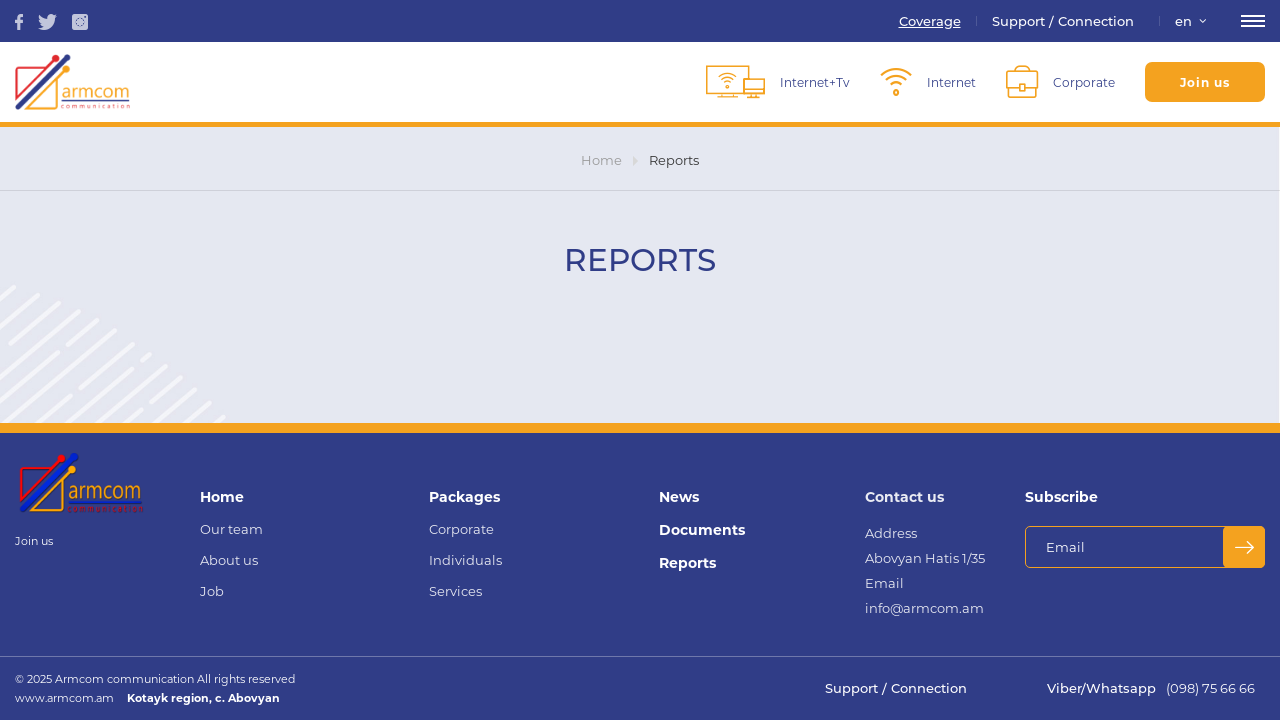

--- FILE ---
content_type: text/html; charset=UTF-8
request_url: https://armcom.am/en/reports
body_size: 3113
content:
<!doctype html>
<html lang="en">

<head>

    <meta charset="utf-8">
    <meta name="viewport"
          content="width=device-width, initial-scale=1.0, user-scalable=0, minimum-scale=1.0, maximum-scale=1.0"/>
    <meta name="format-detection" content="telephone=no"/>

    <title></title>
    <meta name="description" content="">
    <meta name="keywords" content="">

    <meta property="og:site_name" content="ARMCOM">
    <meta property="og:title" content="">
    <meta property="og:description" content="">
    <meta property="og:type" content="website">
    <meta property="og:url" content="https://armcom.am/en/reports">
    <meta property="og:image" content="">

    <link rel="shortcut icon" href="https://armcom.am/armcom_favicon.png" type="image/x-icon">

    



    <link rel="preload"  href="/css/main.css?id=069155c63fa58725c053" as="style" onload="this.rel='stylesheet'">
    <link rel="preload" href="/js/main.js?id=a283899cd5c3f98e1b1b" as="script">
    <script src="/js/main.js?id=a283899cd5c3f98e1b1b"></script>


    <script src="//code.jivosite.com/widget/mO0C8Zr57S" async></script>

    <link rel="alternate" hreflang="en" type="application/atom+xml" href="https://armcom.am/en/news.xml" title="News feed – ARMCOM">

        <link rel="stylesheet" href="https://armcom.am/assets/css/index.css">
    <link rel="stylesheet" href="https://armcom.am/assets/css/reports.css">

    
</head>

<body ontouchstart="" class="body-en body-page body-page-9 ">

    
            
        
           
    
    

    

            <div class="header">
    <div class="header_inner">
        <div class="header_top">
            <div class="custom_container">
                <div class="right_info_block">

                    <div class="coverage_link">
                        <a href="https://armcom.am/en/coverage">Coverage</a>
                    </div>
                    <div class="call_block">
                        <div class="call_inner">
                            <span class="call_title">Support / Connection</span>

                            
                                
                                                                    <a href="tel:"
                                       class="icon_phone phone_link"></a>
                                                            
                        </div>
                    </div>

                    <div class="user_block" style="display:none;">
                        <a target="_blank" href="" rel="noindex,nofollow" class="icon_user">Login</a>
                    </div>

                    <div class="lg_block">
                        <div class="lg_inner">
        <a href="" class="lg_button icon_down_arrow ">en</a>
        <ul class="lg_list">
                            
                    
                        
                        <li class="">
                            <a href="https://armcom.am/hashvetvytyunner">hy</a>
                        </li>
                    
                                            
                    
                        
                        <li class="">
                            <a href="https://armcom.am/ru/doklady">ru</a>
                        </li>
                    
                                            
                    
                        <li class="current_lg ">
                            <a href="https://armcom.am/en/reports">en</a>
                        </li>
                    
                                    </ul>
    </div>
                    </div>

                    <div class="menu_button_block">
                        <a href="" class="menu_button">
                            <span></span>
                        </a>
                    </div>

                </div>
            </div>
        </div>
        <div class="header_bottom">
            <div class="custom_container">
                <div class="main_logo">

                    
                        <a href="https://armcom.am/en">
                            <img src="https://armcom.am/css/images/main_logo.png" alt="" title=""/>
                        </a>
                    
                </div>

                <div class="header_menu_list">
                    <div class="list_inner">
                        <ul class="main_menu">
                            <li>
    <a     href="https://armcom.am/en/packages/index/physical-persons/2" class="icon_internettv">Internet+Tv
    </a>
</li>
                            <li>
    <a     href="https://armcom.am/en/packages/index/physical-persons/1" class="icon_wifi">Internet
    </a>
</li>
                            <li>
    <a     href="https://armcom.am/en/packages/index/corporate/0" class="icon_corporate">Corporate
    </a>
</li>
                    </ul>
    
                        
                        <div class="footer_content_list">
                            <ul class="second_menu">
                            <li>
            <a             href="https://armcom.am/en">Home
        </a>
    </li>                            <li>
            <a             href="https://armcom.am/en/news">News
        </a>
    </li>                            <li>
            <a             href="https://armcom.am/en/contact">Contact us
        </a>
    </li>                            <li>
            <a             href="https://armcom.am/en/about-us">About us
        </a>
    </li>                            <li>
            <a             href="https://armcom.am/en/our-team">Our team
        </a>
    </li>                            <li>
            <a             href="https://armcom.am/en/job">Job
        </a>
    </li>                    </ul>
    

                        </div>
                    </div>

                    <div class="social_block">
                            <a href="https://www.facebook.com/armcom1/" class="social_link icon_facebook"
    target="_blank" ></a>                            <a href="https://twitter.com" class="social_link icon_twitter"
    target="_blank" ></a>                            <a href="https://www.instagram.com/" class="social_link icon_instagram"
   ></a>                    </div>

                        
                    
                    
                    
                    
                </div>

                <a href="https://armcom.am/en/online_registration"
                   class="header_btn">Join us
                </a>
            </div>
        </div>
    </div>
</div>
        

            

            
                
            

            
            
                
            
            

        

        
        
            
                
    <div class="content reports_page" style="background-image: url(https://armcom.am/storage/files/faqbg.jpg);">

        <div class="breadcrumbs">
    <div class="custom_container">
        <ul>
                            <li><a href="https://armcom.am/en" >Home</a></li>
            
                            <li>
                    <div>Reports</div>
                </li>
            
        </ul>
    </div>
</div>
        <div class="inner_container">
            <h1 class="page_title">Reports</h1>
            <div class="page_description"></div>

                    </div>
    </div>
        

            <div class="footer">
    <div class="footer_inner">
        <div class="footer_top_container">
            <div class="custom_container">
                <div class="footer_inner_container">
                    <div class="footer_info_block">
                        
                            
                        
                        <div class="main_logo">

            <img class="logo" src="https://armcom.am//storage/settings/mailrusigimg-nwjtjovl.png" width="" height="67" alt="ARMCOM">
    </div>
                        <div class="info_inner">
                            Join us
                        </div>
                    </div>
                    <div class="footer_menu">
                        <ul class="footer_menu_list">
                            <li>
            <div>
            <a             href="https://armcom.am/en">Home</a>
        </div>

        <ul>
                            <li>
            <a         href="https://armcom.am/en/our-team">Our team
        </a>
    </li>                            <li>
            <a         href="https://armcom.am/en/about-us">About us
        </a>
    </li>                            <li>
            <a         href="https://armcom.am/en/job">Job
        </a>
    </li>                    </ul>

    </li>                            <li>
            <div>
            <a             href="https://armcom.am/en/packages/index/physical-persons/packages_corporate.php">Packages</a>
        </div>

        <ul>
                            <li>
            <a         href="https://armcom.am/en/packages/index/corporate/0">Corporate
        </a>
    </li>                            <li>
            <a         href="https://armcom.am/en/packages/index/physical-persons/0">Individuals
        </a>
    </li>                            <li>
            <a         href="https://armcom.am/en/services">Services
        </a>
    </li>                    </ul>

    </li>                            <li>
            <a         href="https://armcom.am/en/news">News
        </a>
    </li>                            <li>
            <a         href="https://armcom.am/en/documents">Documents
        </a>
    </li>                            <li>
            <a         href="https://armcom.am/en/reports">Reports
        </a>
    </li>                    </ul>
    

                        <div class="footer_contacts">
                            <div><a href="https://armcom.am/en/contact">Contact us</a>
                            </div>


                            
                                                                                        
                            <div class="info_inner_block">
                                Address
                                <br>
                                Abovyan Hatis 1/35
                                <br>
                                Email
                                <br>
                                <a href="mailto:info@armcom.am">info@armcom.am</a>
                            </div>
                        </div>
                    </div>
                </div>

                <div class="subscribe_form">
                    <div class="form_fields">
                        <input type="hidden" id="authorization_api_token"
                               value="07542a5d-95a4-4b9b-96a8-179ae419c586"/>

                        <form class="subscriber_form" method="post" action="https://armcom.am/api/subscribers/add-subscriber">
                            <input type="hidden" name="_token" value="G8ZCE3iPuOGQLn37AXuaFLb73LgfrARXYCEDde5p">

                            <div class="subscribe_title">Subscribe</div>

                            <input type="text" name="email" placeholder="Email"
                                   data-validation="email"/>
                            <span class="error_hint">
                                <span class="standard_hint">Required field</span>
                                <span class="individual_hint">invalid email</span>
                            </span>

                            <button type="submit" class="subscriber_validate_button icon_right_arrow"></button>
                        </form>
                        <span class="subscribe_success success"> </span>
                    </div>
                </div>
            </div>
        </div>
        <div class="footer_bootom_container">
            <div class="custom_container">
                <div class="footer_left_block">
                    <div class="copyrights">
                        <span>© 2025 Armcom communication</span>
                        <span>All rights reserved</span>
                    </div>
                    <div class="developer">www.armcom.am
                        <a target="_blank" href="https://www.studio-one.am/">Kotayk region, c. Abovyan</a>
                    </div>
                </div>
                <div class="footer_right_block">
                    <div class="call_number">
                        <div class="info_title">Support / Connection</div>

                        
                            
                                                            <span class="phone_link">
                                    <a href="tel:"></a>
                                </span>
                                                                        </div>
                    <div class="social_number">
                        <div class="info_title">Viber/Whatsapp</div>
                        <a href="whatsapp://tel:+37498756666">(098) 75 66 66</a>

                        
                            
                                                            <span class="phone_link">
                                    <a href="tel:"></a>
                                </span>
                                                    
                    </div>
                </div>
            </div>
        </div>
    </div>
</div>

    

    

    
    

    
    

</body>

</html>


--- FILE ---
content_type: text/css
request_url: https://armcom.am/assets/css/index.css
body_size: 5118
content:
.news_list, .main_slider .slick-dots {
  padding: 0;
  margin: 0;
  list-style-type: none;
}

.main_slider .slide_block img {
  position: absolute;
  width: 100%;
  height: 100%;
  top: 0;
  left: 0;
}

.main_slider {
  position: relative;
  white-space: nowrap;
  font-size: 0;
  overflow: hidden;
}
.main_slider .slide_block {
  display: inline-block;
  white-space: normal;
  font-size: 1rem;
  width: 100%;
  vertical-align: top;
  position: relative;
  background: #303D87;
}
.main_slider .slide_block:before {
  content: "";
  display: block;
  padding-bottom: 39.7%;
}
.main_slider .slide_block img {
  object-fit: cover;
  opacity: 0.7;
}
.main_slider .slide_content {
  position: absolute;
  top: 50%;
  margin-top: -200px;
  padding-left: 95px;
  max-width: 750px;
  display: flex;
  flex-direction: column;
  color: #ffffff;
}
.main_slider .slide_title {
  font-size: 420%;
  line-height: 52px;
  letter-spacing: 1.22px;
  position: relative;
  overflow: hidden;
  text-overflow: ellipsis;
  display: -webkit-box;
  -webkit-line-clamp: 3;
  -webkit-box-orient: vertical;
}
.main_slider .inner_title {
  letter-spacing: 1px;
  margin-bottom: 20px;
  font-family: "medium", "arm-medium";
  font-size: 180%;
  display: block;
  line-height: 22px;
  margin-top: 18px;
  position: relative;
  overflow: hidden;
  text-overflow: ellipsis;
  display: -webkit-box;
  -webkit-line-clamp: 4;
  -webkit-box-orient: vertical;
}
.main_slider .slide_description {
  font-size: 180%;
  line-height: 22px;
  letter-spacing: 1px;
  position: relative;
  overflow: hidden;
  text-overflow: ellipsis;
  display: -webkit-box;
  -webkit-line-clamp: 4;
  -webkit-box-orient: vertical;
}
.main_slider .slide_link {
  display: flex;
  align-items: center;
  justify-content: center;
  border-radius: 7px;
  border: 1px solid #F4A21F;
  color: #F4A21F;
  width: 165px;
  height: 41px;
  margin-top: 40px;
  letter-spacing: 1px;
  font-size: 130%;
  line-height: 16px;
  font-family: "bold", "arm-bold";
  text-transform: uppercase;
}
.main_slider .slick-dots {
  position: absolute;
  bottom: 57px;
  left: 0;
  width: 100%;
  padding-left: 95px;
  display: flex;
  justify-content: flex-start;
  z-index: 3;
}
.main_slider .slick-dots li {
  flex: 1;
  max-width: 65px;
  padding: 0 7.5px;
}
.main_slider .slick-dots li.slick-active button {
  opacity: 1;
  cursor: default;
}
.main_slider .slick-dots button {
  border: none;
  background: transparent;
  width: 100%;
  height: 6px;
  opacity: 0.5;
  padding: 0;
}
.main_slider .slick-dots button:hover {
  opacity: 0.7;
}
.main_slider .slick-dots button:before {
  content: "";
  display: block;
  height: 3px;
  background: #F4A21F;
}
@media (max-width: 1600px) {
  .main_slider .slide_title {
    font-size: 350%;
    line-height: 45px;
    letter-spacing: 1.5px;
  }
}
@media (max-width: 1440px) {
  .main_slider .slide_content {
    padding-left: 50px;
  }
  .main_slider .slick-dots {
    bottom: 30px;
    padding-left: 50px;
  }
}
@media (max-width: 1199px) {
  .main_slider .slide_title {
    font-size: 250%;
    line-height: 35px;
  }
  .main_slider .slide_content {
    max-width: 600px;
    margin-top: -130px;
  }
  .main_slider .slide_link {
    margin-top: 25px;
  }
}
@media (max-width: 991px) {
  .main_slider .slide_content {
    max-width: 520px;
    padding-left: 35px;
  }
  .main_slider .slide_title {
    font-size: 180%;
    line-height: 22px;
  }
  .main_slider .slide_link {
    font-size: 120%;
    line-height: 17px;
    margin-top: 20px;
  }
  .main_slider .slick-dots li {
    max-width: 50px;
    padding: 0 5px;
  }
  .main_slider .slick-dots {
    bottom: 20px;
    padding-left: 35px;
  }
}
@media (max-width: 767px) {
  .main_slider .slide_block:before {
    padding-bottom: 52%;
  }
  .main_slider .slide_description {
    line-height: 1.33em;
    font-size: 140%;
  }
  .main_slider .inner_title {
    line-height: 1.33em;
    font-size: 160%;
    margin-top: 15px;
    margin-bottom: 15px;
  }
}
@media (max-width: 575px) {
  .main_slider .slide_content {
    transform: translate3d(0, -50%, 0);
    -moz-transform: translate3d(0, -50%, 0);
    -ms-transform: translate3d(0, -50%, 0);
    -webkit-transform: translate3d(0, -50%, 0);
    -o-transform: translate3d(0, -50%, 0);
    margin-top: 10px;
    max-width: 300px;
    padding-left: 20px;
    padding-bottom: 30px;
  }
  .main_slider .inner_title {
    display: none;
  }
  .main_slider .slide_title {
    font-size: 140%;
    line-height: 21px;
    display: -webkit-box;
    -webkit-line-clamp: 3;
    -webkit-box-orient: vertical;
    overflow: hidden;
    text-overflow: ellipsis;
  }
  .main_slider .slide_description {
    display: none;
  }
  .main_slider .slide_block:before {
    padding-bottom: 50%;
  }
  .main_slider .slick-dots {
    bottom: 10px;
    padding-left: 20px;
  }
  .main_slider .slide_link {
    font-size: 110%;
    line-height: 17px;
    margin-top: 15px;
    width: 140px;
    height: 35px;
  }
}

.home_inner_section {
  position: relative;
  z-index: 5;
  background-size: cover !important;
  padding-top: 70px;
  padding-bottom: 40px;
  background-position: center !important;
}

.web .slide_link {
  -o-transition: opacity 0.3s;
  -ms-transition: opacity 0.3s;
  -moz-transition: opacity 0.3s;
  -webkit-transition: opacity 0.3s;
  transition: opacity 0.3s;
}

.touch .slide_link {
  -o-transition: opacity 0.15s;
  -ms-transition: opacity 0.15s;
  -moz-transition: opacity 0.15s;
  -webkit-transition: opacity 0.15s;
  transition: opacity 0.15s;
}
.touch .slide_link:active {
  opacity: 0.5;
}

.filter_container {
  margin-top: 60px;
  display: flex;
  align-items: center;
  padding: 0 20px;
  text-align: center;
  justify-content: center;
}

.filter_block {
  position: relative;
  width: 320px;
  height: 82px;
  margin-right: 15px;
}
.filter_block label {
  cursor: pointer;
}
.filter_block .block_clone {
  position: absolute;
  left: 0;
  right: 0;
  -o-transition: all 0.3s;
  -ms-transition: all 0.3s;
  -moz-transition: all 0.3s;
  -webkit-transition: all 0.3s;
  transition: all 0.3s;
  bottom: 0;
  top: 0;
  width: 100%;
  height: 100%;
  border-radius: 5px;
  background: #ffffff;
  z-index: -1;
}
.filter_block label {
  display: block;
  width: 100%;
  height: 100%;
  display: flex;
  align-items: center;
  justify-content: space-between;
  padding: 0 15px;
}
.filter_block:last-child {
  margin-right: 0;
  margin-left: 15px;
}
.filter_block .filter_btn {
  width: 56px;
  -o-transition: all 0.3s;
  -ms-transition: all 0.3s;
  -moz-transition: all 0.3s;
  -webkit-transition: all 0.3s;
  transition: all 0.3s;
  height: 23px;
  border-radius: 11.5px;
  background: #ECECEC;
  box-shadow: inset 0 1px 3px 0 rgba(0, 0, 0, 0.08);
  display: flex;
  align-items: center;
  position: relative;
}
.filter_block .filter_btn:before {
  position: absolute;
  content: "";
  width: 21px;
  height: 21px;
  border-radius: 50%;
  background: #ffffff;
  -o-transition: all 0.5s;
  -ms-transition: all 0.5s;
  -moz-transition: all 0.5s;
  -webkit-transition: all 0.5s;
  transition: all 0.5s;
  left: 1px;
}
.filter_block .filter_title {
  font-size: 190%;
  line-height: 23px;
  color: #2E2E31;
  display: flex;
  -o-transition: all 0.3s;
  -ms-transition: all 0.3s;
  -moz-transition: all 0.3s;
  -webkit-transition: all 0.3s;
  transition: all 0.3s;
  align-items: center;
}
.filter_block .filter_title::before {
  margin-right: 15px;
  font-size: 163%;
  color: #F4A21F;
}
.filter_block input {
  display: none;
}
.filter_block input:checked + label {
  cursor: default !important;
}
.filter_block input:checked ~ .block_clone {
  opacity: 1 !important;
  background: #F4A21F;
}
.filter_block input:checked ~ .filter_btn {
  background: #ffffff;
}
.filter_block input:checked ~ .filter_btn:before {
  left: 61%;
  background: #F4A21F;
}
.filter_block input:checked ~ .filter_title {
  color: #ffffff;
}
.filter_block input:checked ~ .filter_title:before {
  color: #ffffff;
}

.package_list {
  margin-top: 70px;
  display: flex;
  flex-direction: column;
  align-items: center;
  justify-content: center;
}

.package_container {
  position: relative;
  max-width: 1141px;
  width: 100%;
  height: 322px;
  box-shadow: 3px 3px 5px 0 rgba(0, 0, 0, 0.05);
  border-radius: 5px;
  background: #ffffff;
  margin-bottom: 20px;
  overflow: hidden;
  color: #ffffff;
}
.package_container .package_name_block {
  position: absolute;
  top: 28px;
  left: 28px;
}
.package_container .package_name_block:before {
  content: "";
  position: absolute;
  width: 520px;
  height: 422px;
  background: #F4A21F;
  z-index: 1;
  border-radius: 50%;
  left: -290px;
  top: -195px;
}
.package_container .package_inner {
  display: flex;
}
.package_container .block_name {
  font-size: 140%;
  line-height: 19px;
  position: relative;
  z-index: 5;
}
.package_container .block_desc {
  font-size: 140%;
  line-height: 18px;
  position: relative;
  z-index: 5;
}
.package_container .bold_text {
  font-size: 125%;
  line-height: 22px;
  font-family: "bold", "arm-bold";
  display: block;
  margin-top: 10px;
  margin-bottom: 12px;
}
.package_container .images_block {
  position: relative;
  z-index: 10;
  margin-top: 54px;
  margin-left: 158px;
}
.package_container .big_image {
  position: relative;
  width: 300px;
  padding-bottom: 66%;
}
.package_container .big_image img {
  position: absolute;
  top: 0;
  left: 0;
  right: 0;
  bottom: 0;
  width: 100%;
  height: 100%;
  object-fit: cover;
}
.package_container .small_image {
  width: 220px;
  padding-bottom: 45%;
  position: absolute;
  left: -50px;
  margin-top: -85px;
}
.package_container .small_image img {
  position: absolute;
  top: 0;
  left: 0;
  right: 0;
  bottom: 0;
  width: 100%;
  height: 100%;
  object-fit: cover;
}
.package_container .package_info_block {
  margin-left: 30px;
  width: 100%;
  max-width: 350px;
  margin-top: 37px;
}
.package_container .info_title {
  font-size: 180%;
  line-height: 22px;
  color: #303D87;
  font-family: "medium", "arm-medium";
  text-align: center;
}
.package_container .pachage_info {
  white-space: nowrap;
  display: flex;
  align-items: center;
  font-size: 130%;
  line-height: 16px;
  color: #2E2E31;
  margin-top: 20px;
}
.package_container .pachage_info:before {
  margin-right: 25px;
  font-size: 235%;
}
.package_container .pachage_info span {
  color: #F4A21F;
  font-family: "bold", "arm-bold";
  margin-left: 13px;
}
.package_container .pachage_info:nth-child(2):before {
  color: #DD2B2E;
}
.package_container .pachage_info:nth-child(3):before {
  color: #303D87;
}
.package_container .pachage_info:nth-child(4):before {
  color: #F4A21F;
}
.package_container .icon_speed::before {
  color: #DD2B2E;
}
.package_container .icon_tb_home::before {
  color: #303D87;
}
.package_container .icon_wifi::before {
  color: #F4A21F;
}
.package_container .packages_links {
  display: flex;
  margin-top: 20px;
  align-items: center;
}
.package_container .invite_btn {
  height: 41px;
  width: 136px;
  display: flex;
  align-items: center;
  justify-content: center;
  color: #ffffff;
  background: #F4A21F;
  border-radius: 7px;
  font-family: "bold", "arm-bold";
  letter-spacing: 1px;
  font-size: 130%;
  margin-right: 50px;
}
.package_container .more_btn {
  font-size: 130%;
  line-height: 16px;
  font-family: "medium", "arm-medium";
  text-decoration: underline;
  color: #F4A21F;
}
.package_container .price_inner {
  display: flex;
  align-items: center;
}
.package_container .price_inner > span:first-child {
  font-size: 80%;
  font-family: "regular", "arm-regular";
  line-height: 24px;
  margin-left: 5px;
}
.package_container .package_price_block {
  position: absolute;
  bottom: 45px;
  z-index: 5;
  right: 16px;
  color: #ffffff;
  font-size: 250%;
  line-height: 30px;
  font-family: "bold", "arm-bold";
}
.package_container .package_price_block:before {
  content: "";
  width: 320px;
  height: 320px;
  background: #303D87;
  position: absolute;
  z-index: -1;
  border-radius: 50%;
  margin-top: -80px;
  margin-left: -75px;
}
.package_container .package_price_block:after {
  content: "";
  height: 43px;
  width: 43px;
  background: #F4A21F;
  border-radius: 50%;
  position: absolute;
  z-index: -1;
  top: -140px;
  right: -25px;
}
.package_container .package_price_block > span:last-child {
  display: block;
  margin-top: 1px;
  font-size: 42%;
  line-height: 15px;
  font-family: "regular", "arm-regular";
}
.package_container .package_price_block > span:last-child:before {
  height: 67px;
  width: 67px;
  position: absolute;
  content: "";
  background: #F4A21F;
  z-index: -1;
  border-radius: 50%;
  right: 220px;
  top: 60px;
}
.package_container:nth-child(3) .images_block .big_image {
  padding-bottom: 56%;
  left: -45px;
  top: 45px;
}

.home_page .more_button {
  display: flex;
  align-items: center;
  flex-direction: row-reverse;
  justify-content: center;
}
.home_page .more_button:before {
  margin-left: 10px;
  font-size: 140%;
  margin-top: -2px;
}

.view_more_btn {
  font-size: 130%;
  line-height: 19px;
  margin-top: 8px;
  font-weight: "medium", "arm-medium" !important;
  color: #F4A21F;
  text-align: center;
  display: flex;
  align-items: center;
  flex-direction: row-reverse;
  justify-content: center;
}
.view_more_btn:before {
  margin-left: 10px;
  font-size: 140%;
}

.main_link_container {
  display: flex;
  align-items: center;
  justify-content: center;
  margin-top: 100px;
}
.main_link_container .link_block {
  width: 292px;
  height: 252px;
  background: #ffffff;
  display: flex;
  flex-direction: column-reverse;
  align-items: center;
  justify-content: center;
  padding: 36px;
  color: #303D87;
  text-align: center;
  font-size: 200%;
  line-height: 29px;
  font-family: "medium", "arm-medium";
  border-radius: 5px;
  box-shadow: 3px 3px 4px 0 rgba(0, 0, 0, 0.05);
}
.main_link_container .link_block:before {
  color: #F4A21F;
}
.main_link_container .link_block span {
  display: block;
  margin-bottom: 25px;
  font-size: 275%;
}
.main_link_container .link_block span:before {
  color: #F4A21F;
}
.main_link_container .link_block.active_link {
  background: #F4A21F;
  margin: 0 68px;
  color: #ffffff;
}
.main_link_container .link_block.active_link span:before {
  color: #ffffff;
}

@media (max-width: 1440px) {
  .package_container {
    height: 300px;
  }
  .package_container .images_block {
    margin-top: 30px;
  }

  .package_list {
    padding: 0 40px;
  }

  .main_link_container {
    margin-top: 70px;
  }
  .main_link_container .link_block {
    width: 250px;
    height: 210px;
    font-size: 180%;
    line-height: 23px;
  }
  .main_link_container .link_block:nth-child(2) {
    margin: 0 40px;
  }
}
@media (max-width: 1199px) {
  .package_container .package_name_block {
    top: 15px;
    left: 20px;
  }
  .package_container .block_name {
    font-size: 120%;
    line-height: 17px;
  }
  .package_container .block_desc {
    font-size: 120%;
    line-height: 12px;
  }
  .package_container .package_name_block:before {
    width: 450px;
    height: 380px;
  }
  .package_container .images_block {
    margin-top: 60px;
    margin-left: 130px;
  }
  .package_container .images_block .small_image {
    width: 160px;
  }
  .package_container .images_block .big_image {
    position: relative;
    width: 250px;
  }
  .package_container .price_inner > span:first-child {
    font-size: 60%;
  }
  .package_container .package_price_block {
    font-size: 180%;
    line-height: 25px;
  }
  .package_container .package_price_block:before {
    margin-top: -57px;
    margin-left: -40px;
  }
  .package_container .package_info_block {
    margin-left: 20px;
    max-width: 310px;
  }
  .package_container .pachage_info {
    font-size: 120%;
    line-height: 17px;
    margin-top: 15px;
  }
}
@media (max-width: 991px) {
  .filter_block {
    width: 250px;
    height: 70px;
  }
  .filter_block .filter_title {
    font-size: 130%;
  }

  .package_list {
    padding: 0 20px;
    margin-top: 55px;
  }

  .package_container {
    height: 270px;
  }
  .package_container .images_block {
    margin-top: 110px;
    margin-left: 100px;
  }
  .package_container .images_block .small_image {
    margin-top: -58px;
    width: 130px;
  }
  .package_container .images_block .big_image {
    position: relative;
    width: 180px;
  }
  .package_container .pachage_info {
    margin-top: 10px;
  }
  .package_container .pachage_info:before {
    margin-right: 10px;
  }
  .package_container:nth-child(3) .images_block .big_image {
    padding-bottom: 70%;
    left: -40px;
    top: -24px;
  }
  .package_container .package_info_block {
    max-width: 275px;
  }

  .main_link_container .link_block {
    width: 190px;
    height: 180px;
    font-size: 140%;
    line-height: 19px;
  }
  .main_link_container .link_block .link_block:nth-child(2) {
    margin: 0 25px;
  }
}
@media (max-width: 767px) {
  .package_container .images_block {
    display: none;
  }
  .package_container .package_inner {
    justify-content: center;
  }
  .package_container .package_info_block {
    max-width: 300px;
    z-index: 10;
  }
  .package_container .block_name {
    font-size: 110%;
    line-height: 15px;
  }
  .package_container .block_desc {
    font-size: 100%;
  }
  .package_container .package_name_block {
    top: 10px;
    left: 10px;
  }
  .package_container .package_name_block:before {
    width: 405px;
    height: 373px;
  }
  .package_container .package_price_block {
    font-size: 160%;
    line-height: 21px;
    bottom: 10px;
    right: 10px;
  }

  .main_link_container .link_block:nth-child(2) {
    margin: 0 20px;
  }
  .main_link_container .link_block {
    width: 150px;
    height: 140px;
    font-size: 120%;
    line-height: 17px;
  }
}
@media (max-width: 575px) {
  .package_list {
    padding: 0;
    margin-top: 30px;
  }

  .package_container .packages_links {
    flex-direction: column;
    align-items: flex-start;
    position: absolute;
    bottom: 10px;
    left: 11px;
  }
  .package_container .more_btn {
    margin-top: 10px;
    margin-left: 10px;
    font-size: 120%;
  }
  .package_container .package_price_block:after {
    display: none;
  }
  .package_container .package_info_block {
    margin-top: 60px;
    margin-left: 50px;
  }
  .package_container .package_info_block .info_title {
    font-size: 140%;
    line-height: 17px;
  }
  .package_container .pachage_info {
    justify-content: center;
  }
  .package_container .pachage_info span {
    display: none;
  }
  .package_container .pachage_info:before {
    display: none;
  }
  .package_container .invite_btn {
    margin-right: 0;
  }

  .filter_container {
    flex-direction: column-reverse;
    margin-top: 20px;
  }

  .filter_block {
    margin-top: 15px;
    margin-right: 0;
  }
  .filter_block:last-child {
    margin-top: 30px;
    margin-left: 0;
  }

  .main_link_container {
    margin-top: 70px;
    flex-direction: column;
  }
  .main_link_container .link_block {
    width: 100%;
    height: 200px;
    margin-bottom: 20px !important;
    font-size: 160%;
    line-height: 21px;
  }
  .main_link_container .link_block span {
    margin-bottom: 20px;
  }
}
.web .link_block {
  -o-transition: all 0.3s;
  -ms-transition: all 0.3s;
  -moz-transition: all 0.3s;
  -webkit-transition: all 0.3s;
  transition: all 0.3s;
}
.web .invite_btn {
  -o-transition: all 0.3s;
  -ms-transition: all 0.3s;
  -moz-transition: all 0.3s;
  -webkit-transition: all 0.3s;
  transition: all 0.3s;
}
.web .more_btn {
  -o-transition: all 0.5s;
  -ms-transition: all 0.5s;
  -moz-transition: all 0.5s;
  -webkit-transition: all 0.5s;
  transition: all 0.5s;
}
.web .view_more_btn {
  -o-transition: all 0.5s;
  -ms-transition: all 0.5s;
  -moz-transition: all 0.5s;
  -webkit-transition: all 0.5s;
  transition: all 0.5s;
}
.web .view_more_btn:hover {
  color: #F4A21F;
}
.web .more_button {
  -o-transition: all 0.5s;
  -ms-transition: all 0.5s;
  -moz-transition: all 0.5s;
  -webkit-transition: all 0.5s;
  transition: all 0.5s;
}
.web .more_button:hover {
  color: #F4A21F;
}
.web .filter_block {
  -o-transition: all 0.5s;
  -ms-transition: all 0.5s;
  -moz-transition: all 0.5s;
  -webkit-transition: all 0.5s;
  transition: all 0.5s;
}

.touch .block_clone {
  -o-transition: all 0.15s;
  -ms-transition: all 0.15s;
  -moz-transition: all 0.15s;
  -webkit-transition: all 0.15s;
  transition: all 0.15s;
}
.touch .block_clone:active {
  opacity: 0.7;
}
.touch .invite_btn {
  -o-transition: all 0.15s;
  -ms-transition: all 0.15s;
  -moz-transition: all 0.15s;
  -webkit-transition: all 0.15s;
  transition: all 0.15s;
}
.touch .invite_btn:active {
  opacity: 0.7;
}
.touch .link_block {
  -o-transition: all 0.15s;
  -ms-transition: all 0.15s;
  -moz-transition: all 0.15s;
  -webkit-transition: all 0.15s;
  transition: all 0.15s;
}
.touch .link_block:active {
  opacity: 0.7;
}
.touch .more_btn {
  -o-transition: all 0.15s;
  -ms-transition: all 0.15s;
  -moz-transition: all 0.15s;
  -webkit-transition: all 0.15s;
  transition: all 0.15s;
}
.touch .more_btn:active {
  opacity: 0.5;
}
.touch .view_more_btn {
  -o-transition: all 0.15s;
  -ms-transition: all 0.15s;
  -moz-transition: all 0.15s;
  -webkit-transition: all 0.15s;
  transition: all 0.15s;
}
.touch .view_more_btn:active {
  opacity: 0.5;
}
.touch .more_button {
  -o-transition: all 0.15s;
  -ms-transition: all 0.15s;
  -moz-transition: all 0.15s;
  -webkit-transition: all 0.15s;
  transition: all 0.15s;
}
.touch .more_button:active {
  opacity: 0.5;
}
.touch .filter_block {
  -o-transition: all 0.15s;
  -ms-transition: all 0.15s;
  -moz-transition: all 0.15s;
  -webkit-transition: all 0.15s;
  transition: all 0.15s;
}
.touch .filter_block:active {
  opacity: 0.5;
}

.news_container {
  margin-top: 108px;
}

.news_list {
  max-width: 1144px;
  margin: 0 auto;
  margin-top: 58px;
  display: flex;
  flex-wrap: wrap;
}
.news_list li:nth-child(2n) .news_block {
  position: relative;
  overflow: hidden;
}
.news_list li:nth-child(2n) .news_block:before {
  content: "";
  width: 100%;
  border: 5px solid transparent;
  border-top: 5px solid #F4A21F;
  position: absolute;
}
.news_list li:nth-child(2n) .news_title {
  -webkit-line-clamp: 4;
  margin-top: 20px;
}
.news_list li:nth-child(2n) .news_description {
  -webkit-line-clamp: 5;
}

.news_info_inner {
  display: flex;
  align-items: center;
  flex-direction: column;
  justify-content: center;
  height: 100%;
}

.news_block {
  position: relative;
  height: 100%;
  border-radius: 5px;
  background: #ffffff;
  box-shadow: 0 2px 5px 0 rgba(0, 0, 0, 0.05);
  overflow: hidden;
  display: flex;
  flex-direction: column;
  justify-content: space-between;
}
.news_block .news_image {
  padding-bottom: 55.5%;
  display: block;
  position: relative;
  width: 100%;
}
.news_block .news_image img {
  position: absolute;
  left: 0;
  right: 0;
  top: 0;
  bottom: 0;
  height: 100%;
  width: 100%;
  object-fit: cover;
}
.news_block .news_title {
  font-size: 200%;
  line-height: 29px;
  margin-top: 20px;
  font-family: "medium", "arm-medium";
  display: -webkit-box;
  -webkit-line-clamp: 2;
  -webkit-box-orient: vertical;
  overflow: hidden;
  text-overflow: ellipsis;
  color: #2E2E31;
  margin-bottom: 15px;
  padding: 0 25px;
}
.news_block .news_description {
  font-size: 130%;
  color: #2E2E31;
  opacity: 0.5;
  line-height: 19px;
  display: -webkit-box;
  -webkit-line-clamp: 3;
  -webkit-box-orient: vertical;
  overflow: hidden;
  text-overflow: ellipsis;
  padding: 0 25px;
  margin-bottom: 15px;
}
.news_block .news_date {
  bottom: 15px;
  margin: 0 25px;
  padding-top: 14px;
  font-size: 130%;
  line-height: 19px;
  width: 86%;
  color: #D8D8D8;
  padding-bottom: 16px;
  border-top: 1px solid #D8D8D8;
}

.more_button {
  font-size: 130%;
  line-height: 19px;
  font-family: "medium", "arm-medium";
  margin-top: 30px;
  display: block;
  color: #F4A21F;
  text-align: center;
  margin-bottom: 20px;
}

@media (max-width: 767px) {
  .news_list li:last-child {
    display: none;
  }

  .news_container {
    margin-top: 50px;
  }
}
@media (max-width: 575px) {
  .news_list li:last-child {
    display: block;
  }

  .news_list {
    margin-top: 20px;
  }
  .news_list li {
    margin-top: 20px;
  }

  .news_block .news_image {
    padding-bottom: 36.5%;
  }
  .news_block .news_title {
    font-size: 180%;
    line-height: 22px;
    margin-top: 15px;
    padding: 0 15px;
  }
  .news_block .news_description {
    font-size: 120%;
    line-height: 17px;
    padding: 0 15px;
  }
  .news_block .news_date {
    margin: 0 15px;
    padding-top: 12px;
    font-size: 120%;
    line-height: 17px;
    width: 94%;
  }
}
.web .news_block.hovered .news_title {
  opacity: 0.7;
}
.web .news_image, .web .news_title {
  -o-transition: opacity 0.3s;
  -ms-transition: opacity 0.3s;
  -moz-transition: opacity 0.3s;
  -webkit-transition: opacity 0.3s;
  transition: opacity 0.3s;
}

.touch .news_block.hovered .news_title {
  opacity: 0.7;
}
.touch .news_image, .touch .news_title {
  -o-transition: opacity 0.15s;
  -ms-transition: opacity 0.15s;
  -moz-transition: opacity 0.15s;
  -webkit-transition: opacity 0.15s;
  transition: opacity 0.15s;
}

.main_slider .slick-dots button {
  -o-transition: opacity 0.3s;
  -ms-transition: opacity 0.3s;
  -moz-transition: opacity 0.3s;
  -webkit-transition: opacity 0.3s;
  transition: opacity 0.3s;
}

.web .link_block:hover, .web .invite_btn:hover {
  opacity: 0.7;
}

.web .slide_link:hover, .web .more_btn:hover, .web .view_more_btn:hover, .web .more_button:hover, .web .filter_block:hover {
  opacity: 0.5;
}

/*# sourceMappingURL=index.css.map */


--- FILE ---
content_type: text/css
request_url: https://armcom.am/assets/css/reports.css
body_size: 1103
content:
.reports_page .files_list {
  padding: 0;
  margin: 0;
  list-style-type: none;
}

.inner_container {
  padding-top: 50px;
}

.reports_page {
  background-size: cover;
  background-repeat: no-repeat;
  background-position: top;
}
.reports_page .page_description {
  color: #333333;
  font-size: 180%;
  line-height: 22px;
  text-align: center;
  padding-bottom: 70px;
}
.reports_page .files_list li {
  padding-bottom: 25px;
}
.reports_page .files_list li:first-child {
  padding-top: 35px;
}
.reports_page .files_list li:last-child {
  padding-bottom: 70px;
}
.reports_page .file_block {
  display: flex;
  align-items: center;
  width: 100%;
  border: 1px solid #e5e5e5;
  border-radius: 5px;
  background-color: #ffffff;
  box-shadow: 0 2px 10px 0 rgba(0, 0, 0, 0.05);
  padding: 10px 25px;
  min-height: 74px;
  height: 100%;
}
.reports_page .file_block:before {
  font-size: 420%;
  color: #e71521;
}
.reports_page .file_info {
  display: flex;
  align-items: center;
  width: 100%;
  justify-content: space-between;
}
.reports_page .file_title {
  color: #4A4A4A;
  font-family: "medium", "arm-medium";
  font-size: 160%;
  line-height: 24px;
  padding-left: 25px;
  width: 80%;
}
.reports_page .file_size {
  color: rgba(51, 51, 51, 0.5);
  font-family: "medium", "arm-medium";
  font-size: 130%;
  line-height: 19px;
  padding-left: 25px;
  width: 19%;
  text-align: end;
}
@media (max-width: 768px) {
  .reports_page .file_block {
    flex-direction: column;
    padding: 20px 25px;
  }
  .reports_page .file_info {
    padding-top: 20px;
  }
  .reports_page .file_title {
    padding-left: 0;
    width: 70%;
    font-size: 140%;
  }
  .reports_page .file_size {
    width: 29%;
  }
  .reports_page .page_description {
    font-size: 160%;
    padding-bottom: 30px;
  }
}
@media (max-width: 479px) {
  .reports_page .file_info {
    flex-direction: column;
  }
  .reports_page .file_title {
    width: 100%;
    text-align: center;
  }
  .reports_page .file_size {
    width: 100%;
    text-align: center;
    padding-left: 0;
    padding-top: 20px;
  }
}

.web .reports_page .file_block {
  -o-transition: opacity 0.5s;
  -ms-transition: opacity 0.5s;
  -moz-transition: opacity 0.5s;
  -webkit-transition: opacity 0.5s;
  transition: opacity 0.5s;
}
.web .reports_page .file_block:hover {
  opacity: 0.6;
}

.touch .reports_page .file_block {
  -o-transition: opacity 0.25s;
  -ms-transition: opacity 0.25s;
  -moz-transition: opacity 0.25s;
  -webkit-transition: opacity 0.25s;
  transition: opacity 0.25s;
}
.touch .reports_page .file_block:active {
  opacity: 0.6;
}

.document_page {
  background-size: cover;
  background-repeat: no-repeat;
  background-position: top;
}
.document_page .page_description {
  color: #333333;
  font-size: 180%;
  line-height: 22px;
  text-align: center;
  padding-bottom: 70px;
}
.document_page .document_block {
  padding-bottom: 50px;
}
.document_page .files_list {
  padding: 0;
  list-style-type: none;
  margin-top: 10px;
}
.document_page .files_list li {
  margin-bottom: 20px;
}
.document_page .file_block {
  display: flex;
  width: 100%;
  height: 100%;
  padding: 25px;
  border: 1px solid #e5e5e5;
  border-radius: 5px;
  background-color: #ffffff;
  box-shadow: 0 2px 10px 0 rgba(0, 0, 0, 0.05);
}
.document_page .file_block:before {
  display: block;
  font-size: 420%;
  padding-right: 25px;
  color: #e71521;
}
.document_page .file_info {
  display: flex;
  flex-direction: column;
}
.document_page .file_title {
  color: #4A4A4A;
  font-family: "medium", "arm-medium";
  font-size: 160%;
  line-height: 24px;
  border-bottom: 1px solid rgba(0, 0, 0, 0.1);
  padding-bottom: 25px;
}
.document_page .file_size {
  padding-top: 20px;
  color: rgba(51, 51, 51, 0.5);
  font-size: 130%;
  line-height: 19px;
}
@media (max-width: 767px) {
  .document_page .page_description {
    font-size: 160%;
    padding-bottom: 30px;
  }
}
@media (max-width: 479px) {
  .document_page .file_title {
    font-size: 140%;
  }
}

.web .document_page .files_list .file_block {
  -o-transition: opacity 0.5s;
  -ms-transition: opacity 0.5s;
  -moz-transition: opacity 0.5s;
  -webkit-transition: opacity 0.5s;
  transition: opacity 0.5s;
}
.web .document_page .files_list .file_block:hover {
  opacity: 0.6;
}

.touch .document_page .files_list .file_block {
  -o-transition: opacity 0.25s;
  -ms-transition: opacity 0.25s;
  -moz-transition: opacity 0.25s;
  -webkit-transition: opacity 0.25s;
  transition: opacity 0.25s;
}
.touch .document_page .files_list .file_block:active {
  opacity: 0.6;
}

/*# sourceMappingURL=reports.css.map */
